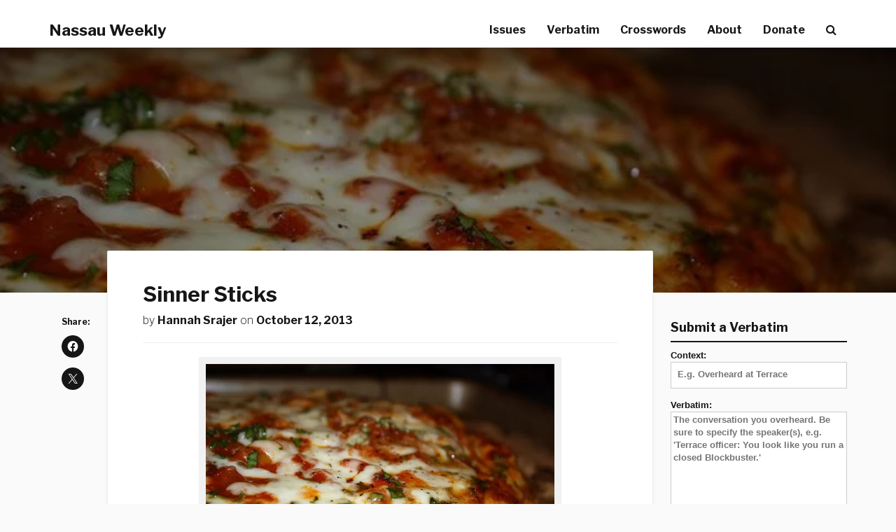

--- FILE ---
content_type: text/html; charset=UTF-8
request_url: https://beta.nassauweekly.com/sinner-sticks/
body_size: 16723
content:
<!DOCTYPE html>
<html lang="en-US">
<head>
<meta charset="UTF-8">
<meta name="viewport" content="width=device-width, initial-scale=1">
<link rel="profile" href="http://gmpg.org/xfn/11">
<link rel="pingback" href="https://beta.nassauweekly.com/xmlrpc.php">

    <!-- HTML5 Shim and Respond.js IE8 support of HTML5 elements and media queries -->
    <!-- WARNING: Respond.js doesn't work if you view the page via file:// -->
    <!--[if lt IE 9]>
        <script src="https://oss.maxcdn.com/libs/html5shiv/3.7.0/html5shiv.js"></script>
        <script src="https://oss.maxcdn.com/libs/respond.js/1.4.2/respond.min.js"></script>
    <![endif]-->
    <!--<script async src="//pagead2.googlesyndication.com/pagead/js/adsbygoogle.js"></script>
    <script>
      (adsbygoogle = window.adsbygoogle || []).push({
        google_ad_client: "ca-pub-9460431762225083",
        enable_page_level_ads: true
      });
    </script>-->
<meta name='robots' content='index, follow, max-image-preview:large, max-snippet:-1, max-video-preview:-1' />

	<!-- This site is optimized with the Yoast SEO plugin v26.5 - https://yoast.com/wordpress/plugins/seo/ -->
	<title>Sinner Sticks - Nassau Weekly</title>
	<meta name="description" content="I could always count on Crackhead Preacher to make his grand appearance on Friday afternoons. Dressed in a red pleather suit and gold glitter shades with massive dollar signs on each lens, Crackhead Preacher would bust into the store and beseech the humble workers of Dominos to “GIVE to the LORD, so then the LORD will GIVE.”" />
	<link rel="canonical" href="https://beta.nassauweekly.com/sinner-sticks/" />
	<meta property="og:locale" content="en_US" />
	<meta property="og:type" content="article" />
	<meta property="og:title" content="Sinner Sticks - Nassau Weekly" />
	<meta property="og:description" content="I could always count on Crackhead Preacher to make his grand appearance on Friday afternoons. Dressed in a red pleather suit and gold glitter shades with massive dollar signs on each lens, Crackhead Preacher would bust into the store and beseech the humble workers of Dominos to “GIVE to the LORD, so then the LORD will GIVE.”" />
	<meta property="og:url" content="https://beta.nassauweekly.com/sinner-sticks/" />
	<meta property="og:site_name" content="Nassau Weekly" />
	<meta property="article:publisher" content="http://www.facebook.com/thenassauweekly/" />
	<meta property="article:published_time" content="2013-10-12T15:10:50+00:00" />
	<meta property="article:modified_time" content="2013-10-12T18:15:13+00:00" />
	<meta property="og:image" content="https://i0.wp.com/nassauweekly.com/wp-content/uploads/2013/10/8175276708_a5b4ef6b49_z.jpg?fit=640%2C427" />
	<meta property="og:image:width" content="640" />
	<meta property="og:image:height" content="427" />
	<meta property="og:image:type" content="image/jpeg" />
	<meta name="author" content="nassauweekly" />
	<meta name="twitter:card" content="summary_large_image" />
	<meta name="twitter:creator" content="@nassau_weekly" />
	<meta name="twitter:site" content="@nassau_weekly" />
	<meta name="twitter:label1" content="Written by" />
	<meta name="twitter:data1" content="&lt;a href=&quot;https://beta.nassauweekly.com/byline/hannah-srajer/&quot; rel=&quot;tag&quot;&gt;Hannah Srajer&lt;/a&gt;" />
	<meta name="twitter:label2" content="Est. reading time" />
	<meta name="twitter:data2" content="3 minutes" />
	<script type="application/ld+json" class="yoast-schema-graph">{"@context":"https://schema.org","@graph":[{"@type":"WebPage","@id":"https://beta.nassauweekly.com/sinner-sticks/","url":"https://beta.nassauweekly.com/sinner-sticks/","name":"Sinner Sticks - Nassau Weekly","isPartOf":{"@id":"https://beta.nassauweekly.com/#website"},"primaryImageOfPage":{"@id":"https://beta.nassauweekly.com/sinner-sticks/#primaryimage"},"image":{"@id":"https://beta.nassauweekly.com/sinner-sticks/#primaryimage"},"thumbnailUrl":"https://i0.wp.com/beta.nassauweekly.com/wp-content/uploads/2013/10/8175276708_a5b4ef6b49_z.jpg?fit=640%2C427&ssl=1","datePublished":"2013-10-12T15:10:50+00:00","dateModified":"2013-10-12T18:15:13+00:00","author":{"@id":"https://beta.nassauweekly.com/#/schema/person/fe9b1e12bc072d7f9f4c5c21e10ace95"},"description":"I could always count on Crackhead Preacher to make his grand appearance on Friday afternoons. Dressed in a red pleather suit and gold glitter shades with massive dollar signs on each lens, Crackhead Preacher would bust into the store and beseech the humble workers of Dominos to “GIVE to the LORD, so then the LORD will GIVE.”","breadcrumb":{"@id":"https://beta.nassauweekly.com/sinner-sticks/#breadcrumb"},"inLanguage":"en-US","potentialAction":[{"@type":"ReadAction","target":["https://beta.nassauweekly.com/sinner-sticks/"]}]},{"@type":"ImageObject","inLanguage":"en-US","@id":"https://beta.nassauweekly.com/sinner-sticks/#primaryimage","url":"https://i0.wp.com/beta.nassauweekly.com/wp-content/uploads/2013/10/8175276708_a5b4ef6b49_z.jpg?fit=640%2C427&ssl=1","contentUrl":"https://i0.wp.com/beta.nassauweekly.com/wp-content/uploads/2013/10/8175276708_a5b4ef6b49_z.jpg?fit=640%2C427&ssl=1","width":640,"height":427,"caption":"Photo by British Mum."},{"@type":"BreadcrumbList","@id":"https://beta.nassauweekly.com/sinner-sticks/#breadcrumb","itemListElement":[{"@type":"ListItem","position":1,"name":"Home","item":"https://beta.nassauweekly.com/"},{"@type":"ListItem","position":2,"name":"Blog","item":"https://beta.nassauweekly.com/blog/"},{"@type":"ListItem","position":3,"name":"Sinner Sticks"}]},{"@type":"WebSite","@id":"https://beta.nassauweekly.com/#website","url":"https://beta.nassauweekly.com/","name":"Nassau Weekly","description":"Princeton&#039;s alternative weekly newspaper since 1976.","potentialAction":[{"@type":"SearchAction","target":{"@type":"EntryPoint","urlTemplate":"https://beta.nassauweekly.com/?s={search_term_string}"},"query-input":{"@type":"PropertyValueSpecification","valueRequired":true,"valueName":"search_term_string"}}],"inLanguage":"en-US"},{"@type":"Person","@id":"https://beta.nassauweekly.com/#/schema/person/fe9b1e12bc072d7f9f4c5c21e10ace95","name":"nassauweekly","image":{"@type":"ImageObject","inLanguage":"en-US","@id":"https://beta.nassauweekly.com/#/schema/person/image/","url":"https://secure.gravatar.com/avatar/b63e444c0902a44a69e0ad9186432121e5bcca365a4bb6933fb25e64af4f100b?s=96&d=identicon&r=g","contentUrl":"https://secure.gravatar.com/avatar/b63e444c0902a44a69e0ad9186432121e5bcca365a4bb6933fb25e64af4f100b?s=96&d=identicon&r=g","caption":"nassauweekly"},"url":"https://beta.nassauweekly.com/author/nassauweekly/"}]}</script>
	<!-- / Yoast SEO plugin. -->


<link rel='dns-prefetch' href='//maxcdn.bootstrapcdn.com' />
<link rel='dns-prefetch' href='//fonts.googleapis.com' />
<link rel='preconnect' href='//i0.wp.com' />
<link rel="alternate" type="application/rss+xml" title="Nassau Weekly &raquo; Feed" href="https://beta.nassauweekly.com/feed/" />
<link rel="alternate" type="application/rss+xml" title="Nassau Weekly &raquo; Comments Feed" href="https://beta.nassauweekly.com/comments/feed/" />
<link rel="alternate" type="application/rss+xml" title="Nassau Weekly &raquo; Sinner Sticks Comments Feed" href="https://beta.nassauweekly.com/sinner-sticks/feed/" />
<link rel="alternate" title="oEmbed (JSON)" type="application/json+oembed" href="https://beta.nassauweekly.com/wp-json/oembed/1.0/embed?url=https%3A%2F%2Fbeta.nassauweekly.com%2Fsinner-sticks%2F" />
<link rel="alternate" title="oEmbed (XML)" type="text/xml+oembed" href="https://beta.nassauweekly.com/wp-json/oembed/1.0/embed?url=https%3A%2F%2Fbeta.nassauweekly.com%2Fsinner-sticks%2F&#038;format=xml" />
<style id='wp-img-auto-sizes-contain-inline-css' type='text/css'>
img:is([sizes=auto i],[sizes^="auto," i]){contain-intrinsic-size:3000px 1500px}
/*# sourceURL=wp-img-auto-sizes-contain-inline-css */
</style>
<link rel='stylesheet' id='jetpack_related-posts-css' href='https://beta.nassauweekly.com/wp-content/plugins/jetpack/modules/related-posts/related-posts.css?ver=20240116' type='text/css' media='all' />
<style id='wp-emoji-styles-inline-css' type='text/css'>

	img.wp-smiley, img.emoji {
		display: inline !important;
		border: none !important;
		box-shadow: none !important;
		height: 1em !important;
		width: 1em !important;
		margin: 0 0.07em !important;
		vertical-align: -0.1em !important;
		background: none !important;
		padding: 0 !important;
	}
/*# sourceURL=wp-emoji-styles-inline-css */
</style>
<style id='wp-block-library-inline-css' type='text/css'>
:root{--wp-block-synced-color:#7a00df;--wp-block-synced-color--rgb:122,0,223;--wp-bound-block-color:var(--wp-block-synced-color);--wp-editor-canvas-background:#ddd;--wp-admin-theme-color:#007cba;--wp-admin-theme-color--rgb:0,124,186;--wp-admin-theme-color-darker-10:#006ba1;--wp-admin-theme-color-darker-10--rgb:0,107,160.5;--wp-admin-theme-color-darker-20:#005a87;--wp-admin-theme-color-darker-20--rgb:0,90,135;--wp-admin-border-width-focus:2px}@media (min-resolution:192dpi){:root{--wp-admin-border-width-focus:1.5px}}.wp-element-button{cursor:pointer}:root .has-very-light-gray-background-color{background-color:#eee}:root .has-very-dark-gray-background-color{background-color:#313131}:root .has-very-light-gray-color{color:#eee}:root .has-very-dark-gray-color{color:#313131}:root .has-vivid-green-cyan-to-vivid-cyan-blue-gradient-background{background:linear-gradient(135deg,#00d084,#0693e3)}:root .has-purple-crush-gradient-background{background:linear-gradient(135deg,#34e2e4,#4721fb 50%,#ab1dfe)}:root .has-hazy-dawn-gradient-background{background:linear-gradient(135deg,#faaca8,#dad0ec)}:root .has-subdued-olive-gradient-background{background:linear-gradient(135deg,#fafae1,#67a671)}:root .has-atomic-cream-gradient-background{background:linear-gradient(135deg,#fdd79a,#004a59)}:root .has-nightshade-gradient-background{background:linear-gradient(135deg,#330968,#31cdcf)}:root .has-midnight-gradient-background{background:linear-gradient(135deg,#020381,#2874fc)}:root{--wp--preset--font-size--normal:16px;--wp--preset--font-size--huge:42px}.has-regular-font-size{font-size:1em}.has-larger-font-size{font-size:2.625em}.has-normal-font-size{font-size:var(--wp--preset--font-size--normal)}.has-huge-font-size{font-size:var(--wp--preset--font-size--huge)}.has-text-align-center{text-align:center}.has-text-align-left{text-align:left}.has-text-align-right{text-align:right}.has-fit-text{white-space:nowrap!important}#end-resizable-editor-section{display:none}.aligncenter{clear:both}.items-justified-left{justify-content:flex-start}.items-justified-center{justify-content:center}.items-justified-right{justify-content:flex-end}.items-justified-space-between{justify-content:space-between}.screen-reader-text{border:0;clip-path:inset(50%);height:1px;margin:-1px;overflow:hidden;padding:0;position:absolute;width:1px;word-wrap:normal!important}.screen-reader-text:focus{background-color:#ddd;clip-path:none;color:#444;display:block;font-size:1em;height:auto;left:5px;line-height:normal;padding:15px 23px 14px;text-decoration:none;top:5px;width:auto;z-index:100000}html :where(.has-border-color){border-style:solid}html :where([style*=border-top-color]){border-top-style:solid}html :where([style*=border-right-color]){border-right-style:solid}html :where([style*=border-bottom-color]){border-bottom-style:solid}html :where([style*=border-left-color]){border-left-style:solid}html :where([style*=border-width]){border-style:solid}html :where([style*=border-top-width]){border-top-style:solid}html :where([style*=border-right-width]){border-right-style:solid}html :where([style*=border-bottom-width]){border-bottom-style:solid}html :where([style*=border-left-width]){border-left-style:solid}html :where(img[class*=wp-image-]){height:auto;max-width:100%}:where(figure){margin:0 0 1em}html :where(.is-position-sticky){--wp-admin--admin-bar--position-offset:var(--wp-admin--admin-bar--height,0px)}@media screen and (max-width:600px){html :where(.is-position-sticky){--wp-admin--admin-bar--position-offset:0px}}

/*# sourceURL=wp-block-library-inline-css */
</style><style id='global-styles-inline-css' type='text/css'>
:root{--wp--preset--aspect-ratio--square: 1;--wp--preset--aspect-ratio--4-3: 4/3;--wp--preset--aspect-ratio--3-4: 3/4;--wp--preset--aspect-ratio--3-2: 3/2;--wp--preset--aspect-ratio--2-3: 2/3;--wp--preset--aspect-ratio--16-9: 16/9;--wp--preset--aspect-ratio--9-16: 9/16;--wp--preset--color--black: #000000;--wp--preset--color--cyan-bluish-gray: #abb8c3;--wp--preset--color--white: #ffffff;--wp--preset--color--pale-pink: #f78da7;--wp--preset--color--vivid-red: #cf2e2e;--wp--preset--color--luminous-vivid-orange: #ff6900;--wp--preset--color--luminous-vivid-amber: #fcb900;--wp--preset--color--light-green-cyan: #7bdcb5;--wp--preset--color--vivid-green-cyan: #00d084;--wp--preset--color--pale-cyan-blue: #8ed1fc;--wp--preset--color--vivid-cyan-blue: #0693e3;--wp--preset--color--vivid-purple: #9b51e0;--wp--preset--gradient--vivid-cyan-blue-to-vivid-purple: linear-gradient(135deg,rgb(6,147,227) 0%,rgb(155,81,224) 100%);--wp--preset--gradient--light-green-cyan-to-vivid-green-cyan: linear-gradient(135deg,rgb(122,220,180) 0%,rgb(0,208,130) 100%);--wp--preset--gradient--luminous-vivid-amber-to-luminous-vivid-orange: linear-gradient(135deg,rgb(252,185,0) 0%,rgb(255,105,0) 100%);--wp--preset--gradient--luminous-vivid-orange-to-vivid-red: linear-gradient(135deg,rgb(255,105,0) 0%,rgb(207,46,46) 100%);--wp--preset--gradient--very-light-gray-to-cyan-bluish-gray: linear-gradient(135deg,rgb(238,238,238) 0%,rgb(169,184,195) 100%);--wp--preset--gradient--cool-to-warm-spectrum: linear-gradient(135deg,rgb(74,234,220) 0%,rgb(151,120,209) 20%,rgb(207,42,186) 40%,rgb(238,44,130) 60%,rgb(251,105,98) 80%,rgb(254,248,76) 100%);--wp--preset--gradient--blush-light-purple: linear-gradient(135deg,rgb(255,206,236) 0%,rgb(152,150,240) 100%);--wp--preset--gradient--blush-bordeaux: linear-gradient(135deg,rgb(254,205,165) 0%,rgb(254,45,45) 50%,rgb(107,0,62) 100%);--wp--preset--gradient--luminous-dusk: linear-gradient(135deg,rgb(255,203,112) 0%,rgb(199,81,192) 50%,rgb(65,88,208) 100%);--wp--preset--gradient--pale-ocean: linear-gradient(135deg,rgb(255,245,203) 0%,rgb(182,227,212) 50%,rgb(51,167,181) 100%);--wp--preset--gradient--electric-grass: linear-gradient(135deg,rgb(202,248,128) 0%,rgb(113,206,126) 100%);--wp--preset--gradient--midnight: linear-gradient(135deg,rgb(2,3,129) 0%,rgb(40,116,252) 100%);--wp--preset--font-size--small: 13px;--wp--preset--font-size--medium: 20px;--wp--preset--font-size--large: 36px;--wp--preset--font-size--x-large: 42px;--wp--preset--spacing--20: 0.44rem;--wp--preset--spacing--30: 0.67rem;--wp--preset--spacing--40: 1rem;--wp--preset--spacing--50: 1.5rem;--wp--preset--spacing--60: 2.25rem;--wp--preset--spacing--70: 3.38rem;--wp--preset--spacing--80: 5.06rem;--wp--preset--shadow--natural: 6px 6px 9px rgba(0, 0, 0, 0.2);--wp--preset--shadow--deep: 12px 12px 50px rgba(0, 0, 0, 0.4);--wp--preset--shadow--sharp: 6px 6px 0px rgba(0, 0, 0, 0.2);--wp--preset--shadow--outlined: 6px 6px 0px -3px rgb(255, 255, 255), 6px 6px rgb(0, 0, 0);--wp--preset--shadow--crisp: 6px 6px 0px rgb(0, 0, 0);}:where(.is-layout-flex){gap: 0.5em;}:where(.is-layout-grid){gap: 0.5em;}body .is-layout-flex{display: flex;}.is-layout-flex{flex-wrap: wrap;align-items: center;}.is-layout-flex > :is(*, div){margin: 0;}body .is-layout-grid{display: grid;}.is-layout-grid > :is(*, div){margin: 0;}:where(.wp-block-columns.is-layout-flex){gap: 2em;}:where(.wp-block-columns.is-layout-grid){gap: 2em;}:where(.wp-block-post-template.is-layout-flex){gap: 1.25em;}:where(.wp-block-post-template.is-layout-grid){gap: 1.25em;}.has-black-color{color: var(--wp--preset--color--black) !important;}.has-cyan-bluish-gray-color{color: var(--wp--preset--color--cyan-bluish-gray) !important;}.has-white-color{color: var(--wp--preset--color--white) !important;}.has-pale-pink-color{color: var(--wp--preset--color--pale-pink) !important;}.has-vivid-red-color{color: var(--wp--preset--color--vivid-red) !important;}.has-luminous-vivid-orange-color{color: var(--wp--preset--color--luminous-vivid-orange) !important;}.has-luminous-vivid-amber-color{color: var(--wp--preset--color--luminous-vivid-amber) !important;}.has-light-green-cyan-color{color: var(--wp--preset--color--light-green-cyan) !important;}.has-vivid-green-cyan-color{color: var(--wp--preset--color--vivid-green-cyan) !important;}.has-pale-cyan-blue-color{color: var(--wp--preset--color--pale-cyan-blue) !important;}.has-vivid-cyan-blue-color{color: var(--wp--preset--color--vivid-cyan-blue) !important;}.has-vivid-purple-color{color: var(--wp--preset--color--vivid-purple) !important;}.has-black-background-color{background-color: var(--wp--preset--color--black) !important;}.has-cyan-bluish-gray-background-color{background-color: var(--wp--preset--color--cyan-bluish-gray) !important;}.has-white-background-color{background-color: var(--wp--preset--color--white) !important;}.has-pale-pink-background-color{background-color: var(--wp--preset--color--pale-pink) !important;}.has-vivid-red-background-color{background-color: var(--wp--preset--color--vivid-red) !important;}.has-luminous-vivid-orange-background-color{background-color: var(--wp--preset--color--luminous-vivid-orange) !important;}.has-luminous-vivid-amber-background-color{background-color: var(--wp--preset--color--luminous-vivid-amber) !important;}.has-light-green-cyan-background-color{background-color: var(--wp--preset--color--light-green-cyan) !important;}.has-vivid-green-cyan-background-color{background-color: var(--wp--preset--color--vivid-green-cyan) !important;}.has-pale-cyan-blue-background-color{background-color: var(--wp--preset--color--pale-cyan-blue) !important;}.has-vivid-cyan-blue-background-color{background-color: var(--wp--preset--color--vivid-cyan-blue) !important;}.has-vivid-purple-background-color{background-color: var(--wp--preset--color--vivid-purple) !important;}.has-black-border-color{border-color: var(--wp--preset--color--black) !important;}.has-cyan-bluish-gray-border-color{border-color: var(--wp--preset--color--cyan-bluish-gray) !important;}.has-white-border-color{border-color: var(--wp--preset--color--white) !important;}.has-pale-pink-border-color{border-color: var(--wp--preset--color--pale-pink) !important;}.has-vivid-red-border-color{border-color: var(--wp--preset--color--vivid-red) !important;}.has-luminous-vivid-orange-border-color{border-color: var(--wp--preset--color--luminous-vivid-orange) !important;}.has-luminous-vivid-amber-border-color{border-color: var(--wp--preset--color--luminous-vivid-amber) !important;}.has-light-green-cyan-border-color{border-color: var(--wp--preset--color--light-green-cyan) !important;}.has-vivid-green-cyan-border-color{border-color: var(--wp--preset--color--vivid-green-cyan) !important;}.has-pale-cyan-blue-border-color{border-color: var(--wp--preset--color--pale-cyan-blue) !important;}.has-vivid-cyan-blue-border-color{border-color: var(--wp--preset--color--vivid-cyan-blue) !important;}.has-vivid-purple-border-color{border-color: var(--wp--preset--color--vivid-purple) !important;}.has-vivid-cyan-blue-to-vivid-purple-gradient-background{background: var(--wp--preset--gradient--vivid-cyan-blue-to-vivid-purple) !important;}.has-light-green-cyan-to-vivid-green-cyan-gradient-background{background: var(--wp--preset--gradient--light-green-cyan-to-vivid-green-cyan) !important;}.has-luminous-vivid-amber-to-luminous-vivid-orange-gradient-background{background: var(--wp--preset--gradient--luminous-vivid-amber-to-luminous-vivid-orange) !important;}.has-luminous-vivid-orange-to-vivid-red-gradient-background{background: var(--wp--preset--gradient--luminous-vivid-orange-to-vivid-red) !important;}.has-very-light-gray-to-cyan-bluish-gray-gradient-background{background: var(--wp--preset--gradient--very-light-gray-to-cyan-bluish-gray) !important;}.has-cool-to-warm-spectrum-gradient-background{background: var(--wp--preset--gradient--cool-to-warm-spectrum) !important;}.has-blush-light-purple-gradient-background{background: var(--wp--preset--gradient--blush-light-purple) !important;}.has-blush-bordeaux-gradient-background{background: var(--wp--preset--gradient--blush-bordeaux) !important;}.has-luminous-dusk-gradient-background{background: var(--wp--preset--gradient--luminous-dusk) !important;}.has-pale-ocean-gradient-background{background: var(--wp--preset--gradient--pale-ocean) !important;}.has-electric-grass-gradient-background{background: var(--wp--preset--gradient--electric-grass) !important;}.has-midnight-gradient-background{background: var(--wp--preset--gradient--midnight) !important;}.has-small-font-size{font-size: var(--wp--preset--font-size--small) !important;}.has-medium-font-size{font-size: var(--wp--preset--font-size--medium) !important;}.has-large-font-size{font-size: var(--wp--preset--font-size--large) !important;}.has-x-large-font-size{font-size: var(--wp--preset--font-size--x-large) !important;}
/*# sourceURL=global-styles-inline-css */
</style>

<style id='classic-theme-styles-inline-css' type='text/css'>
/*! This file is auto-generated */
.wp-block-button__link{color:#fff;background-color:#32373c;border-radius:9999px;box-shadow:none;text-decoration:none;padding:calc(.667em + 2px) calc(1.333em + 2px);font-size:1.125em}.wp-block-file__button{background:#32373c;color:#fff;text-decoration:none}
/*# sourceURL=/wp-includes/css/classic-themes.min.css */
</style>
<link rel='stylesheet' id='contact-form-7-css' href='https://beta.nassauweekly.com/wp-content/plugins/contact-form-7/includes/css/styles.css?ver=6.1.4' type='text/css' media='all' />
<link rel='stylesheet' id='thumbs_rating_styles-css' href='https://beta.nassauweekly.com/wp-content/plugins/thumbs-rating/css/style.css?ver=1.0.0' type='text/css' media='all' />
<link rel='stylesheet' id='nassauweekly-bootstrap-css' href='https://beta.nassauweekly.com/wp-content/themes/nassauweekly/css/bootstrap.min.css?ver=6.9' type='text/css' media='all' />
<link rel='stylesheet' id='nassauweekly-style-css' href='https://beta.nassauweekly.com/wp-content/themes/nassauweekly/style.css?ver=5.94' type='text/css' media='all' />
<link rel='stylesheet' id='nassauweekly-fontawesome-css' href='//maxcdn.bootstrapcdn.com/font-awesome/4.6.1/css/font-awesome.min.css?ver=6.9' type='text/css' media='all' />
<link rel='stylesheet' id='nassauweekly-poppins-css' href='//fonts.googleapis.com/css?family=Libre+Franklin%3A700%2C200%2C400%7COpen+Sans%3A400&#038;ver=6.9' type='text/css' media='all' />
<link rel='stylesheet' id='sharedaddy-css' href='https://beta.nassauweekly.com/wp-content/plugins/jetpack/modules/sharedaddy/sharing.css?ver=15.3.1' type='text/css' media='all' />
<link rel='stylesheet' id='social-logos-css' href='https://beta.nassauweekly.com/wp-content/plugins/jetpack/_inc/social-logos/social-logos.min.css?ver=15.3.1' type='text/css' media='all' />
<script type="text/javascript" id="jetpack_related-posts-js-extra">
/* <![CDATA[ */
var related_posts_js_options = {"post_heading":"h4"};
//# sourceURL=jetpack_related-posts-js-extra
/* ]]> */
</script>
<script type="text/javascript" src="https://beta.nassauweekly.com/wp-content/plugins/jetpack/_inc/build/related-posts/related-posts.min.js?ver=20240116" id="jetpack_related-posts-js"></script>
<script type="text/javascript" src="https://beta.nassauweekly.com/wp-includes/js/jquery/jquery.min.js?ver=3.7.1" id="jquery-core-js"></script>
<script type="text/javascript" src="https://beta.nassauweekly.com/wp-includes/js/jquery/jquery-migrate.min.js?ver=3.4.1" id="jquery-migrate-js"></script>
<script type="text/javascript" id="thumbs_rating_scripts-js-extra">
/* <![CDATA[ */
var thumbs_rating_ajax = {"ajax_url":"https://beta.nassauweekly.com/wp-admin/admin-ajax.php","nonce":"0e53ec4f67"};
//# sourceURL=thumbs_rating_scripts-js-extra
/* ]]> */
</script>
<script type="text/javascript" src="https://beta.nassauweekly.com/wp-content/plugins/thumbs-rating/js/general.js?ver=4.0.1" id="thumbs_rating_scripts-js"></script>
<script type="text/javascript" src="https://beta.nassauweekly.com/wp-content/themes/nassauweekly/js/bootstrap.min.js?ver=6.9" id="nassauweekly-bootstrap-js"></script>
<link rel="https://api.w.org/" href="https://beta.nassauweekly.com/wp-json/" /><link rel="alternate" title="JSON" type="application/json" href="https://beta.nassauweekly.com/wp-json/wp/v2/posts/6322" /><link rel="EditURI" type="application/rsd+xml" title="RSD" href="https://beta.nassauweekly.com/xmlrpc.php?rsd" />
<meta name="generator" content="WordPress 6.9" />
<link rel='shortlink' href='https://wp.me/pdF6ib-1DY' />
	<style type="text/css">
		-moz-selection,
		::selection{
			background: ;
		}
		body{
			webkit-tap-highlight-color: ;
		}
		a:hover {
			color: ;
		}
		.pager li>a:hover, .pager li>a:focus {
			color: #fff;
			background-color: ;
			border: 1px solid ;
		}
		button:hover,
		input[type="button"]:hover,
		input[type="reset"]:hover,
		input[type="submit"]:hover {
			background: ;
			border-color: ;
		}
		button:focus,
		input[type="button"]:focus,
		input[type="reset"]:focus,
		input[type="submit"]:focus,
		button:active,
		input[type="button"]:active,
		input[type="reset"]:active,
		input[type="submit"]:active {
			background: ;
			border-color: ;
		}
		input[type="text"]:focus,
		input[type="email"]:focus,
		input[type="url"]:focus,
		input[type="password"]:focus,
		input[type="search"]:focus,
		textarea:focus {
			border: 1px solid ;
		}
		.navbar-custom.is-fixed .nav li a:hover, .navbar-custom.is-fixed .nav li a:focus {
			color: ;
		}
				body.admin-bar .navbar-custom.is-fixed { top:-32px; }
		.intro-header { position: relative; }
		.intro-header .row {
		z-index: 3;
		position: relative;
		}
		.intro-header:after {
				background: rgba(0,0,0,0.4);
		box-shadow: inset 0 0 10px 5px rgba(0,0,0,0.1);
				z-index: 2;
		content: '';
		width: 100%;
		height: 100%;
		display: block;
		position: absolute;
		top: 0;
		left: 0;
		}
		@media only screen and (min-width: 1170px)
		.navbar-custom {
		z-index: 9999;
		}
						@media only screen and (min-width: 1170px) {
		.intro-header {
			background-attachment: fixed;
			background-position:50% 70%;
		}
	}
			</style>
<link rel="icon" href="https://i0.wp.com/beta.nassauweekly.com/wp-content/uploads/2017/08/nasslogo_smpng.png?fit=32%2C32&#038;ssl=1" sizes="32x32" />
<link rel="icon" href="https://i0.wp.com/beta.nassauweekly.com/wp-content/uploads/2017/08/nasslogo_smpng.png?fit=60%2C60&#038;ssl=1" sizes="192x192" />
<link rel="apple-touch-icon" href="https://i0.wp.com/beta.nassauweekly.com/wp-content/uploads/2017/08/nasslogo_smpng.png?fit=60%2C60&#038;ssl=1" />
<meta name="msapplication-TileImage" content="https://i0.wp.com/beta.nassauweekly.com/wp-content/uploads/2017/08/nasslogo_smpng.png?fit=60%2C60&#038;ssl=1" />
		<style type="text/css" id="wp-custom-css">
			/*
You can add your own CSS here.

Click the help icon above to learn more.
*/

.wpcf7 input.wpcf7-text,
.wpcf7 input.wpcf7-form-control.wpcf7-quiz {
	width: 100%;
}		</style>
		<link rel='stylesheet' id='jetpack-top-posts-widget-css' href='https://beta.nassauweekly.com/wp-content/plugins/jetpack/modules/widgets/top-posts/style.css?ver=20141013' type='text/css' media='all' />
</head>

<body class="wp-singular post-template-default single single-post postid-6322 single-format-standard wp-theme-nassauweekly group-blog">

    <!-- Navigation -->

    <nav class="navbar navbar-default navbar-custom">
        <div class="container">
            <!-- Brand and toggle get grouped for better mobile display -->
            <div class="navbar-header page-scroll">
                <button style="height: 34px; width: 30px; padding: 0 4px; vertical-align:middle;" type="button" class="navbar-toggle" data-toggle="collapse" data-target="#bs-example-navbar-collapse-1">
                    <span class="sr-only">Toggle Navigation</span>
                    <span style="width: auto !important;" class="icon-bar"></span>
                    <span style="width: auto !important;" class="icon-bar"></span>
                    <span style="width: auto !important;" class="icon-bar"></span>
                </button>
									<a href="https://beta.nassauweekly.com/" rel="home" class="navbar-brand">Nassau Weekly</a>
				        </div>

            <!-- Collect the nav links, forms, and other content for toggling -->
            <div class="collapse navbar-collapse" id="bs-example-navbar-collapse-1">
				<ul class="nav navbar-nav navbar-right">
				<li id="menu-item-57632" class="menu-item menu-item-type-custom menu-item-object-custom menu-item-57632"><a href="/issue">Issues</a></li>
<li id="menu-item-57631" class="menu-item menu-item-type-custom menu-item-object-custom menu-item-57631"><a href="/verbatim">Verbatim</a></li>
<li id="menu-item-65056" class="menu-item menu-item-type-custom menu-item-object-custom menu-item-65056"><a href="/crosswords">Crosswords</a></li>
<li id="menu-item-57486" class="menu-item menu-item-type-post_type menu-item-object-page menu-item-57486"><a href="https://beta.nassauweekly.com/about/">About</a></li>
<li id="menu-item-57782" class="menu-item menu-item-type-post_type menu-item-object-page menu-item-57782"><a href="https://beta.nassauweekly.com/donate/">Donate</a></li>
<li id="menu-item-57708" class="menu-item menu-item-type-custom menu-item-object-custom menu-item-57708"><a href="#search"><i class="fa fa-search" aria-hidden="true"></i></a></li>
				</ul>
        <div class="col-sm-3 col-md-3">
          <form class="navbar-form navbar-custom-search" role="search">
          <div class="input-group">
              <input style="font-size: 16px;" type="search" class="form-control" name="s" value="" placeholder="Search">
              <div class="input-group-btn">
                  <button class="btn btn-default" type="submit"><i class="fa fa-search"></i></button>
              </div>
          </div>
          </form>
      </div>
                  </div>
            <!-- /.navbar-collapse -->
        </div>
        <!-- /.container -->
    </nav>


				<style>
		@media only screen and (min-width: 768px) {
			body {
				background-color: rgb(250,250,250);
			}
			body .col-content {
				background-color: #fff;
				border-width: 1px;
				border-style: solid;
				border-color: #eee;
				border-radius: 2px;
				margin-top: -60px;
				box-shadow: 0 2px 4px 0 rgba(0, 0, 0, 0.03), 0 3px 10px 0 rgba(0, 0, 0, 0.02);
				z-index: 10;
				padding: 25px 50px 25px;
			}
			.col-share .sharedaddy .sd-block {
				margin-top: 30px;
			}
			.navbar-custom {
				margin-bottom:0;
				-webkit-box-shadow: none;
				-moz-box-shadow: none;
				box-shadow: none;
			}
			.col-sidebar {
				border-width: 0;
				border-color: #eee;
				border-style: solid;
			}

		}
		</style>
    <!-- Post Header -->
    <!-- Set your background image for this header on the line below. -->
		<header class="intro-header intro-post-header" style="background-color: ; background-image: url('https://i0.wp.com/beta.nassauweekly.com/wp-content/uploads/2013/10/8175276708_a5b4ef6b49_z.jpg?fit=640%2C427&ssl=1')">
				<div class="container" style="padding: 0;">
            <div class="row">
                <div class="col-lg-7 col-lg-offset-1 col-md-6 col-md-offset-1">
									<div class="post-heading">
                    </div>
                </div>
            </div>
        </div>
			</header>
	

    <div class="container">

      <div class="row row-gd">
	<div class="col-md-1 col-lg-1 col-sm-12 col-share">
		<div class="sharedaddy sd-sharing-enabled"><div class="robots-nocontent sd-block sd-social sd-social-icon sd-sharing"><h3 class="sd-title">Share:</h3><div class="sd-content"><ul><li class="share-facebook"><a rel="nofollow noopener noreferrer"
				data-shared="sharing-facebook-6322"
				class="share-facebook sd-button share-icon no-text"
				href="https://beta.nassauweekly.com/sinner-sticks/?share=facebook"
				target="_blank"
				aria-labelledby="sharing-facebook-6322"
				>
				<span id="sharing-facebook-6322" hidden>Click to share on Facebook (Opens in new window)</span>
				<span>Facebook</span>
			</a></li><li class="share-twitter"><a rel="nofollow noopener noreferrer"
				data-shared="sharing-twitter-6322"
				class="share-twitter sd-button share-icon no-text"
				href="https://beta.nassauweekly.com/sinner-sticks/?share=twitter"
				target="_blank"
				aria-labelledby="sharing-twitter-6322"
				>
				<span id="sharing-twitter-6322" hidden>Click to share on X (Opens in new window)</span>
				<span>X</span>
			</a></li><li class="share-end"></li></ul></div></div></div>	</div>

	<div class="col-md-8 col-lg-8 col-sm-12 col-content">

			
		
						
						<h2>Sinner Sticks</h2>
<!--<div class="post-meta">
<span>By <a href="https://beta.nassauweekly.com/author/nassauweekly/" title="Posts by &lt;a href=&quot;https://beta.nassauweekly.com/byline/hannah-srajer/&quot; rel=&quot;tag&quot;&gt;Hannah Srajer&lt;/a&gt;" rel="author"><a href="https://beta.nassauweekly.com/byline/hannah-srajer/" rel="tag">Hannah Srajer</a></a> / </span>
<span>On <a href="https://beta.nassauweekly.com/sinner-sticks/">October 12, 2013</a></span>
  <span> / In </span><a href="https://beta.nassauweekly.com/category/reflections/" rel="category tag">Reflections</a>
</div>-->
<span class="meta"><span class="byline"> by <span class="author vcard"><a class="url fn n" href="https://beta.nassauweekly.com/author/nassauweekly/" title="View all posts by &lt;a href=&quot;https://beta.nassauweekly.com/byline/hannah-srajer/&quot; rel=&quot;tag&quot;&gt;Hannah Srajer&lt;/a&gt;" rel="author"><a href="https://beta.nassauweekly.com/byline/hannah-srajer/" rel="tag">Hannah Srajer</a></a></span></span> <span class="posted-on">on <time class="entry-date published" datetime="2013-10-12T10:10:50-05:00">October 12, 2013</time><time class="updated" datetime="2013-10-12T13:15:13-05:00">October 12, 2013</time></span></span><br>
<hr>

<div class ="post-content">
<figure id="attachment_6381" aria-describedby="caption-attachment-6381" style="width: 518px" class="wp-caption aligncenter"><a href="https://i0.wp.com/www.beta.nassauweekly.com/wp-content/uploads/2013/10/8175276708_a5b4ef6b49_z.jpg"><img data-recalc-dims="1" fetchpriority="high" decoding="async" class="size-full wp-image-6381" alt="Photo by British Mum." src="https://i0.wp.com/www.beta.nassauweekly.com/wp-content/uploads/2013/10/8175276708_a5b4ef6b49_z.jpg?resize=518%2C345" width="518" height="345" srcset="https://i0.wp.com/beta.nassauweekly.com/wp-content/uploads/2013/10/8175276708_a5b4ef6b49_z.jpg?w=640&amp;ssl=1 640w, https://i0.wp.com/beta.nassauweekly.com/wp-content/uploads/2013/10/8175276708_a5b4ef6b49_z.jpg?resize=300%2C200&amp;ssl=1 300w" sizes="(max-width: 518px) 100vw, 518px" /></a><figcaption id="caption-attachment-6381" class="wp-caption-text">Photo by British Mum.</figcaption></figure>
<p><strong></strong>Domino&#8217;s Pizza.  Located on the corner of Chicago Ave. and Ridgeland, 100 sq. feet, two blocks away from the south side of Chicago.  The front of the store is a gigantic domed glass window.  Every surface is painted red, white, or blue.  While my friends blew whistles at annoying children at the pool or smoked weed in their basements, I was here, folding boxes and eating horrifying amounts of CinnaStix.</p>
<p><strong>REL 201</strong></p>
<p>I could always count on Crackhead Preacher to make his grand appearance on Friday afternoons.  Dressed in a red pleather suit and gold glitter shades with massive dollar signs on each lens, Crackhead Preacher would bust into the store and beseech the humble workers of Dominos to “GIVE to the LORD, so then the LORD will GIVE.” He would then lean over the counter and wave his yellowed sign-up salvation sheet and rattle his money collection tin. We never gave him anything but cold slices of pizza, but he put us on the salvation sheet anyway.</p>
<p><strong>GHP 500</strong></p>
<p>Handsome, Dominican, and always wearing youth XS t-shirts, Health Bro never missed an opportunity to tell us how unhealthy pizza was. He would pick up two medium pizzas (with two toppings each for only 5.99!) every two weeks or so, freshly showered from some Crossfit or Fit Tone Plus or P90 X-tra Good Looking class. He would lean dangerously close to the brim of my hat and whisper confidentially <i>you can’t eat this crap all the time and look this good. </i></p>
<p><strong>LIN 101</strong></p>
<p>My favorite coworker was a girl named Joy, who famously broke both her hands when she attacked a tree in a semi-conscious state. I had seen her answer the phone in her regular voice only a handful of times: her go-to was a wicked southern drawl, which many customers misinterpreted as a state of belligerent inebriation. She constantly was refining and retouching her rich bouquet of accents, switching effortlessly from pushy valley girl to throaty Irish brogue.</p>
<p><strong>MAT 215</strong></p>
<p>“I’d like a pizza with half cheese, half pepperoni, and half sausage.”</p>
<p>“I’m sorry ma’am, we don’t do toppings in thirds.”</p>
<p>“I don’t want thirds…I want one half cheese, one half pepperoni, one half sausage!”</p>
<p>“I’m sorry ma’am, but we cannot do that.”</p>
<p>“NO. I WANT HALVES. THE WEBSITE SAYS YOU CAN DO HALVES!”</p>
<p>“Ma’am, I’m very sorry…”</p>
<p><strong><span style="font-size: 13px; line-height: 19px;">PSY 301</span></strong></p>
<p>During my first shift, the other phone girls pulled me aside to let me in on The Curse. <i>If you work here for more than three years, </i>whispered Amanda, <i>you </i>will<i> get pregnant. </i>The informer, a mother of a little girl and a veteran of six years, rattled off alarming statistics concerning impregnated workers vs. their time of tenure. Luckily, I missed the three-year mark, avoiding a much-dreaded Dominos Pizza immaculate conception.</p>
<p><strong><span style="font-size: 13px; line-height: 19px;">SOC 101</span></strong></p>
<p>The Dominos family tree was as follows: The owner, the owner’s son, the owner’s two nephews, two brothers who are best friends of the aforementioned nephews, three sets of married couples, cousins, second cousins, roommates, best friends, lapsed best friends, former lovers, and current baby daddies. DramaHoz, the store’s nickname, was a bit of an understatement.</p>
<p><strong>PHI 403</strong></p>
<p>I have cried once during work. I put down a pizza party order incorrectly, leaving seventy 6<sup>th</sup> graders without their crucial sausage topping. When the middle school teacher called, she was fantastically angry. She yelled until my manager came on the line. Her inflated outrage wasn’t uncommon. Every day we dealt with people who thought an apron around your waist made you less able to think, that wearing a company hat or hairnet rendered you emotionally immune to careless comments. My coworkers and I have been insulted, hit on, ignored, and disrespected. Customers have commented on our weight and on our appearance. The customer is not always right. Character isn’t who you are when no one is watching. It’s who you are when you’re talking to the Domino’s pizza girl.</p>
<div class="sharedaddy sd-sharing-enabled"><div class="robots-nocontent sd-block sd-social sd-social-icon sd-sharing"><h3 class="sd-title">Share:</h3><div class="sd-content"><ul><li class="share-facebook"><a rel="nofollow noopener noreferrer"
				data-shared="sharing-facebook-6322"
				class="share-facebook sd-button share-icon no-text"
				href="https://beta.nassauweekly.com/sinner-sticks/?share=facebook"
				target="_blank"
				aria-labelledby="sharing-facebook-6322"
				>
				<span id="sharing-facebook-6322" hidden>Click to share on Facebook (Opens in new window)</span>
				<span>Facebook</span>
			</a></li><li class="share-twitter"><a rel="nofollow noopener noreferrer"
				data-shared="sharing-twitter-6322"
				class="share-twitter sd-button share-icon no-text"
				href="https://beta.nassauweekly.com/sinner-sticks/?share=twitter"
				target="_blank"
				aria-labelledby="sharing-twitter-6322"
				>
				<span id="sharing-twitter-6322" hidden>Click to share on X (Opens in new window)</span>
				<span>X</span>
			</a></li><li class="share-end"></li></ul></div></div></div>
<div id='jp-relatedposts' class='jp-relatedposts' >
	<h3 class="jp-relatedposts-headline"><em>Related</em></h3>
</div>
</div>
<script async src="//pagead2.googlesyndication.com/pagead/js/adsbygoogle.js"></script>
<!-- In article -->
<ins class="adsbygoogle"
     style="display:block"
     data-ad-client="ca-pub-9460431762225083"
     data-ad-slot="1779235081"
     data-ad-format="auto"></ins>
<script>
(adsbygoogle = window.adsbygoogle || []).push({});
</script>

					<div class="postfooter">
				<footer class="entry-footer"><span class="cat-tags-links"><span class="cat-links"><i class="fa fa-folder-open" aria-hidden="true"></i><span class="screen-reader-text">Categories</span><a href="https://beta.nassauweekly.com/category/reflections/" rel="category tag">Reflections</a></span></span></footer> <!-- .entry-footer -->			</div>
			<!-- /.postfooter -->

		
<div id="comments" class="comments-area">

	
	
	
		<div id="respond" class="comment-respond">
		<h3 id="reply-title" class="comment-reply-title">Leave a Reply <small><a rel="nofollow" id="cancel-comment-reply-link" href="/sinner-sticks/#respond" style="display:none;">Cancel reply</a></small></h3><form action="https://beta.nassauweekly.com/wp-comments-post.php" method="post" id="commentform" class="comment-form"><p class="comment-notes"><span id="email-notes">Your email address will not be published.</span> <span class="required-field-message">Required fields are marked <span class="required">*</span></span></p><p class="comment-form-comment"><label for="comment">Comment <span class="required">*</span></label> <textarea id="comment" name="comment" cols="45" rows="8" maxlength="65525" required></textarea></p><p class="comment-form-author"><label for="author">Name</label> <input id="author" name="author" type="text" value="" size="30" maxlength="245" autocomplete="name" /></p>
<p class="comment-form-email"><label for="email">Email</label> <input id="email" name="email" type="email" value="" size="30" maxlength="100" aria-describedby="email-notes" autocomplete="email" /></p>
<p class="comment-form-url"><label for="url">Website</label> <input id="url" name="url" type="url" value="" size="30" maxlength="200" autocomplete="url" /></p>
<p class="comment-form-cookies-consent"><input id="wp-comment-cookies-consent" name="wp-comment-cookies-consent" type="checkbox" value="yes" /> <label for="wp-comment-cookies-consent">Save my name, email, and website in this browser for the next time I comment.</label></p>
<p class="comment-subscription-form"><input type="checkbox" name="subscribe_comments" id="subscribe_comments" value="subscribe" style="width: auto; -moz-appearance: checkbox; -webkit-appearance: checkbox;" /> <label class="subscribe-label" id="subscribe-label" for="subscribe_comments">Notify me of follow-up comments by email.</label></p><p class="comment-subscription-form"><input type="checkbox" name="subscribe_blog" id="subscribe_blog" value="subscribe" style="width: auto; -moz-appearance: checkbox; -webkit-appearance: checkbox;" /> <label class="subscribe-label" id="subscribe-blog-label" for="subscribe_blog">Notify me of new posts by email.</label></p><p class="form-submit"><input name="submit" type="submit" id="submit" class="submit" value="Post Comment" /> <input type='hidden' name='comment_post_ID' value='6322' id='comment_post_ID' />
<input type='hidden' name='comment_parent' id='comment_parent' value='0' />
</p><p style="display: none;"><input type="hidden" id="akismet_comment_nonce" name="akismet_comment_nonce" value="dca85007b8" /></p><p style="display: none !important;" class="akismet-fields-container" data-prefix="ak_"><label>&#916;<textarea name="ak_hp_textarea" cols="45" rows="8" maxlength="100"></textarea></label><input type="hidden" id="ak_js_1" name="ak_js" value="210"/><script>document.getElementById( "ak_js_1" ).setAttribute( "value", ( new Date() ).getTime() );</script></p></form>	</div><!-- #respond -->
	
</div><!-- #comments -->

	<nav class="navigation post-navigation" aria-label="Posts">
		<h2 class="screen-reader-text">Post navigation</h2>
		<div class="nav-links"><div class="nav-previous"><a href="https://beta.nassauweekly.com/the-closer/" rel="prev"><span class="meta-nav" aria-hidden="true">Previous</span> <span class="screen-reader-text">Previous post:</span> <span class="post-title">The Closer</span></a></div><div class="nav-next"><a href="https://beta.nassauweekly.com/whats-in-a-dash/" rel="next"><span class="meta-nav" aria-hidden="true">Next</span> <span class="screen-reader-text">Next post:</span> <span class="post-title">What&#8217;s in a Dash?</span></a></div></div>
	</nav>				
			
		</div>
		<!-- /container -->


		<div class="col-md-3 col-lg-3 col-sm-12 col-sidebar">
		      		  <div id="primary-sidebar" class="primary-sidebar widget-area" role="complementary">
		    <div><h2 class="rounded">Submit a Verbatim</h2>			<div class="textwidget"><div class="contact-form-container">
<div class="wpcf7 no-js" id="wpcf7-f57712-o1" lang="en-US" dir="ltr" data-wpcf7-id="57712">
<div class="screen-reader-response"><p role="status" aria-live="polite" aria-atomic="true"></p> <ul></ul></div>
<form action="/sinner-sticks/#wpcf7-f57712-o1" method="post" class="wpcf7-form init" aria-label="Contact form" novalidate="novalidate" data-status="init">
<fieldset class="hidden-fields-container"><input type="hidden" name="_wpcf7" value="57712" /><input type="hidden" name="_wpcf7_version" value="6.1.4" /><input type="hidden" name="_wpcf7_locale" value="en_US" /><input type="hidden" name="_wpcf7_unit_tag" value="wpcf7-f57712-o1" /><input type="hidden" name="_wpcf7_container_post" value="0" /><input type="hidden" name="_wpcf7_posted_data_hash" value="" />
</fieldset>
<p><label> Context:<br />
<span class="wpcf7-form-control-wrap" data-name="your-subject"><input size="40" maxlength="400" class="wpcf7-form-control wpcf7-text wpcf7-validates-as-required required" aria-required="true" aria-invalid="false" placeholder="E.g. Overheard at Terrace" value="" type="text" name="your-subject" /></span> </label>
</p>
<p><label> Verbatim:<br />
<span class="wpcf7-form-control-wrap" data-name="your-message"><textarea cols="40" rows="10" maxlength="2000" class="wpcf7-form-control wpcf7-textarea wpcf7-validates-as-required required" aria-required="true" aria-invalid="false" placeholder="The conversation you overheard. Be sure to specify the speaker(s), e.g. &#039;Terrace officer: You look like you run a closed Blockbuster.&#039;" name="your-message"></textarea></span> </label>
</p>
<p><span class="wpcf7-form-control-wrap" data-name="quiz-603"><label><span class="wpcf7-quiz-label">Bot check: What is the name of the res. college that begins with a B?</span> <input size="40" class="wpcf7-form-control wpcf7-quiz" autocomplete="off" aria-required="true" aria-invalid="false" type="text" name="quiz-603" /></label><input type="hidden" name="_wpcf7_quiz_answer_quiz-603" value="9c9931d97f275c824b77d152eb620fc7" /></span>
</p>
<p><input class="wpcf7-form-control wpcf7-submit has-spinner" type="submit" value="Submit" />
</p><p style="display: none !important;" class="akismet-fields-container" data-prefix="_wpcf7_ak_"><label>&#916;<textarea name="_wpcf7_ak_hp_textarea" cols="45" rows="8" maxlength="100"></textarea></label><input type="hidden" id="ak_js_2" name="_wpcf7_ak_js" value="113"/><script>document.getElementById( "ak_js_2" ).setAttribute( "value", ( new Date() ).getTime() );</script></p><div class="wpcf7-response-output" aria-hidden="true"></div>
</form>
</div>
</div>
</div>
		</div>
		<div>
		<h2 class="rounded">Recent Posts</h2>
		<ul>
											<li>
					<a href="https://beta.nassauweekly.com/a-yoga-ashram-donna-tarts-the-secret-history-and-discobitchs-cest-beau-la-bourgeoisie/">A Yoga Ashram, Donna Tart’s The Secret History, and Discobitch’s C’est Beau la Bourgeoisie</a>
									</li>
											<li>
					<a href="https://beta.nassauweekly.com/balls-dropped-full-design/">Balls Dropped: Full Design</a>
									</li>
											<li>
					<a href="https://beta.nassauweekly.com/letter-from-the-editor-3/">Letter from the editor</a>
									</li>
											<li>
					<a href="https://beta.nassauweekly.com/new-year-new-me-i-was-cutting-my-fingernails-and-eavesdropping/">New Year, New Me / I Was Cutting My Fingernails and Eavesdropping</a>
									</li>
											<li>
					<a href="https://beta.nassauweekly.com/sorry-about-the-air-conditioners-being-off-townes-van-zandt-the-texas-chainsaw-massacre-and-aesthetic-signatures-of-heat/">Sorry About the Air Conditioners Being Off: Townes Van Zandt, The Texas Chainsaw Massacre, and Aesthetic Signatures of Heat</a>
									</li>
					</ul>

		</div><div><h2 class="rounded">Popular Posts</h2><ul><li><a href="https://beta.nassauweekly.com/a-yoga-ashram-donna-tarts-the-secret-history-and-discobitchs-cest-beau-la-bourgeoisie/" class="bump-view" data-bump-view="tp">A Yoga Ashram, Donna Tart’s The Secret History, and Discobitch’s C’est Beau la Bourgeoisie</a></li><li><a href="https://beta.nassauweekly.com/balls-dropped-full-design/" class="bump-view" data-bump-view="tp">Balls Dropped: Full Design</a></li><li><a href="https://beta.nassauweekly.com/letter-from-the-editor-3/" class="bump-view" data-bump-view="tp">Letter from the editor</a></li><li><a href="https://beta.nassauweekly.com/new-year-new-me-i-was-cutting-my-fingernails-and-eavesdropping/" class="bump-view" data-bump-view="tp">New Year, New Me / I Was Cutting My Fingernails and Eavesdropping</a></li><li><a href="https://beta.nassauweekly.com/sorry-about-the-air-conditioners-being-off-townes-van-zandt-the-texas-chainsaw-massacre-and-aesthetic-signatures-of-heat/" class="bump-view" data-bump-view="tp">Sorry About the Air Conditioners Being Off: Townes Van Zandt, The Texas Chainsaw Massacre, and Aesthetic Signatures of Heat</a></li></ul></div><div><div class="textwidget custom-html-widget"><script async src="//pagead2.googlesyndication.com/pagead/js/adsbygoogle.js"></script>
<!-- Sidebar -->
<ins class="adsbygoogle adblock1"
     style="display:block"
     data-ad-client="ca-pub-9460431762225083"
     data-ad-slot="3265429340"
     data-ad-format="auto"></ins>
<script>
(adsbygoogle = window.adsbygoogle || []).push({});
</script></div></div>		  </div><!-- #primary-sidebar -->
		</div>




       </div>
	   <!-- /.row -->
    </div>
	<!-- /.container -->

  <!-- Main Content -->
  <div id="search">
  <button type="button" class="close">×</button>
  <form role="search" method="get" id="searchform" action="https://beta.nassauweekly.com/">
      <input type="search" name="s" value="" placeholder="type keyword(s) here" />
      <button type="submit" class="btn btn-default">Search</button>
  </form>
  </div>

    <!-- Footer -->
    <footer class="footer">
            <div class="container">
                                <div class="footer-sidebar row row-gd">
                <div class="col-12 col-sm-4 col-md-3">
                <aside id="nav_menu-3" class="widget widget_nav_menu"><h3 class="widget-title">Navigation</h3><ul id="menu-footer-navigation" class="menu"><li id="menu-item-57735" class="menu-item menu-item-type-post_type menu-item-object-page menu-item-home menu-item-57735"><a href="https://beta.nassauweekly.com/">Home</a></li>
<li id="menu-item-57734" class="menu-item menu-item-type-post_type menu-item-object-page current_page_parent menu-item-57734"><a href="https://beta.nassauweekly.com/blog/">Articles</a></li>
<li id="menu-item-57739" class="menu-item menu-item-type-custom menu-item-object-custom menu-item-57739"><a href="/issue">Issues</a></li>
<li id="menu-item-57740" class="menu-item menu-item-type-custom menu-item-object-custom menu-item-57740"><a href="/verbatim">Verbatim</a></li>
<li id="menu-item-57736" class="menu-item menu-item-type-post_type menu-item-object-page menu-item-57736"><a href="https://beta.nassauweekly.com/contact/">Contact</a></li>
<li id="menu-item-57737" class="menu-item menu-item-type-post_type menu-item-object-page menu-item-57737"><a href="https://beta.nassauweekly.com/donate/">Donate</a></li>
</ul></aside>                </div>
                <div class="col-12 col-sm-4 col-md-3">
                <aside id="nav_menu-6" class="widget widget_nav_menu"><h3 class="widget-title">Categories</h3><ul id="menu-categories" class="menu"><li id="menu-item-57697" class="menu-item menu-item-type-taxonomy menu-item-object-category menu-item-57697"><a href="https://beta.nassauweekly.com/category/campus/">Campus</a></li>
<li id="menu-item-57698" class="menu-item menu-item-type-taxonomy menu-item-object-category current-post-ancestor current-menu-parent current-post-parent menu-item-57698"><a href="https://beta.nassauweekly.com/category/reflections/">Reflections</a></li>
<li id="menu-item-57700" class="menu-item menu-item-type-taxonomy menu-item-object-category menu-item-57700"><a href="https://beta.nassauweekly.com/category/poetry/">Poetry</a></li>
<li id="menu-item-63188" class="menu-item menu-item-type-taxonomy menu-item-object-category menu-item-63188"><a href="https://beta.nassauweekly.com/category/podcasts/">Podcasts</a></li>
<li id="menu-item-57702" class="menu-item menu-item-type-taxonomy menu-item-object-category menu-item-57702"><a href="https://beta.nassauweekly.com/category/fiction/">Fiction</a></li>
<li id="menu-item-57741" class="menu-item menu-item-type-taxonomy menu-item-object-category menu-item-57741"><a href="https://beta.nassauweekly.com/category/humor/list/">Lists</a></li>
</ul></aside>                </div>
                <div class="col-12 col-sm-4 col-md-3">
                <aside id="nav_menu-4" class="widget widget_nav_menu"><h3 class="widget-title">Join Us</h3><ul id="menu-join-us" class="menu"><li id="menu-item-57744" class="menu-item menu-item-type-post_type menu-item-object-page menu-item-57744"><a href="https://beta.nassauweekly.com/about/">About</a></li>
<li id="menu-item-60309" class="menu-item menu-item-type-post_type menu-item-object-page menu-item-60309"><a href="https://beta.nassauweekly.com/privacy-policy/">Privacy Policy</a></li>
<li id="menu-item-57743" class="menu-item menu-item-type-custom menu-item-object-custom menu-item-57743"><a href="mailto:thenassauweekly@gmail.com">Submit an article</a></li>
<li id="menu-item-57742" class="menu-item menu-item-type-post_type menu-item-object-page menu-item-57742"><a href="https://beta.nassauweekly.com/submit/">Submit a verbatim</a></li>
</ul></aside>                
	<ul class="list-inline">
				<li id="social-twitter">
			<a href="http://twitter.com/nassau_weekly" target="_blank">
				<span class="fa-stack fa-lg">
					<i class="fa fa-circle fa-stack-2x"></i>
					<i class="fa fa-twitter fa-stack-1x fa-inverse"></i>
				</span>
			</a>
		</li>
						<li id="social-facebook">
			<a href="http://facebook.com/thenassauweekly" target="_blank">
				<span class="fa-stack fa-lg">
					<i class="fa fa-circle fa-stack-2x"></i>
					<i class="fa fa-facebook fa-stack-1x fa-inverse"></i>
				</span>
			</a>
		</li>
														<li id="social-instagram">
			<a href="http://instagram.com/nassauweekly" target="_blank">
				<span class="fa-stack fa-lg">
					<i class="fa fa-circle fa-stack-2x"></i>
					<i class="fa fa-instagram fa-stack-1x fa-inverse"></i>
				</span>
			</a>
		</li>
											</ul>
              </div>
            </div>


									<p class="copyright text-muted">© Nassau Weekly 2020 · All Rights Reserved</p>
											<!-- /.row -->
        </div>
		<!-- /.container -->
    </footer>
	<!-- /footer -->

<script type="speculationrules">
{"prefetch":[{"source":"document","where":{"and":[{"href_matches":"/*"},{"not":{"href_matches":["/wp-*.php","/wp-admin/*","/wp-content/uploads/*","/wp-content/*","/wp-content/plugins/*","/wp-content/themes/nassauweekly/*","/*\\?(.+)"]}},{"not":{"selector_matches":"a[rel~=\"nofollow\"]"}},{"not":{"selector_matches":".no-prefetch, .no-prefetch a"}}]},"eagerness":"conservative"}]}
</script>

	<script>
		jQuery(document).ready(function() {

			// Get all thumbs containers
			jQuery( ".thumbs-rating-container" ).each(function( index ) {

			 	// Get data attribute
			 	 var content_id = jQuery(this).data('content-id');

			 	 var itemName = "thumbsrating"+content_id;

			 	      // Check if this content has localstorage
			 	 	if (localStorage.getItem(itemName)){

						// Check if it's Up or Down vote
						if ( localStorage.getItem("thumbsrating" + content_id + "-1") ){
							jQuery(this).find('.thumbs-rating-up').addClass('thumbs-rating-voted');
						}
						if ( localStorage.getItem("thumbsrating" + content_id + "-0") ){
							jQuery(this).find('.thumbs-rating-down').addClass('thumbs-rating-voted');
						}
					}
			});
		});
	</script>

	
	<script type="text/javascript">
		window.WPCOM_sharing_counts = {"https:\/\/beta.nassauweekly.com\/sinner-sticks\/":6322};
	</script>
				<script type="text/javascript" src="//stats.wp.com/w.js?ver=202604" id="jp-tracks-js"></script>
<script type="text/javascript" src="https://beta.nassauweekly.com/wp-content/plugins/jetpack/jetpack_vendor/automattic/jetpack-connection/dist/tracks-callables.js?minify=false&amp;ver=d0312929561b6711bfb2" id="jp-tracks-functions-js"></script>
<script type="text/javascript" src="https://beta.nassauweekly.com/wp-includes/js/dist/hooks.min.js?ver=dd5603f07f9220ed27f1" id="wp-hooks-js"></script>
<script type="text/javascript" src="https://beta.nassauweekly.com/wp-includes/js/dist/i18n.min.js?ver=c26c3dc7bed366793375" id="wp-i18n-js"></script>
<script type="text/javascript" id="wp-i18n-js-after">
/* <![CDATA[ */
wp.i18n.setLocaleData( { 'text direction\u0004ltr': [ 'ltr' ] } );
//# sourceURL=wp-i18n-js-after
/* ]]> */
</script>
<script type="text/javascript" src="https://beta.nassauweekly.com/wp-content/plugins/contact-form-7/includes/swv/js/index.js?ver=6.1.4" id="swv-js"></script>
<script type="text/javascript" id="contact-form-7-js-before">
/* <![CDATA[ */
var wpcf7 = {
    "api": {
        "root": "https:\/\/beta.nassauweekly.com\/wp-json\/",
        "namespace": "contact-form-7\/v1"
    }
};
//# sourceURL=contact-form-7-js-before
/* ]]> */
</script>
<script type="text/javascript" src="https://beta.nassauweekly.com/wp-content/plugins/contact-form-7/includes/js/index.js?ver=6.1.4" id="contact-form-7-js"></script>
<script type="text/javascript" src="https://beta.nassauweekly.com/wp-content/themes/nassauweekly/js/navigation.js?ver=20150803" id="nassauweekly-navigation-js"></script>
<script type="text/javascript" src="https://beta.nassauweekly.com/wp-content/themes/nassauweekly/js/skip-link-focus-fix.js?ver=20150803" id="nassauweekly-skip-link-focus-fix-js"></script>
<script type="text/javascript" src="https://beta.nassauweekly.com/wp-content/themes/nassauweekly/js/fullscreen-search.js?ver=20150823" id="nassauweekly-fullscreen-js"></script>
<script type="text/javascript" src="https://beta.nassauweekly.com/wp-includes/js/comment-reply.min.js?ver=6.9" id="comment-reply-js" async="async" data-wp-strategy="async" fetchpriority="low"></script>
<script defer type="text/javascript" src="https://beta.nassauweekly.com/wp-content/plugins/akismet/_inc/akismet-frontend.js?ver=1765343425" id="akismet-frontend-js"></script>
<script type="text/javascript" id="sharing-js-js-extra">
/* <![CDATA[ */
var sharing_js_options = {"lang":"en","counts":"1","is_stats_active":"1"};
//# sourceURL=sharing-js-js-extra
/* ]]> */
</script>
<script type="text/javascript" src="https://beta.nassauweekly.com/wp-content/plugins/jetpack/_inc/build/sharedaddy/sharing.min.js?ver=15.3.1" id="sharing-js-js"></script>
<script type="text/javascript" id="sharing-js-js-after">
/* <![CDATA[ */
var windowOpen;
			( function () {
				function matches( el, sel ) {
					return !! (
						el.matches && el.matches( sel ) ||
						el.msMatchesSelector && el.msMatchesSelector( sel )
					);
				}

				document.body.addEventListener( 'click', function ( event ) {
					if ( ! event.target ) {
						return;
					}

					var el;
					if ( matches( event.target, 'a.share-facebook' ) ) {
						el = event.target;
					} else if ( event.target.parentNode && matches( event.target.parentNode, 'a.share-facebook' ) ) {
						el = event.target.parentNode;
					}

					if ( el ) {
						event.preventDefault();

						// If there's another sharing window open, close it.
						if ( typeof windowOpen !== 'undefined' ) {
							windowOpen.close();
						}
						windowOpen = window.open( el.getAttribute( 'href' ), 'wpcomfacebook', 'menubar=1,resizable=1,width=600,height=400' );
						return false;
					}
				} );
			} )();
var windowOpen;
			( function () {
				function matches( el, sel ) {
					return !! (
						el.matches && el.matches( sel ) ||
						el.msMatchesSelector && el.msMatchesSelector( sel )
					);
				}

				document.body.addEventListener( 'click', function ( event ) {
					if ( ! event.target ) {
						return;
					}

					var el;
					if ( matches( event.target, 'a.share-twitter' ) ) {
						el = event.target;
					} else if ( event.target.parentNode && matches( event.target.parentNode, 'a.share-twitter' ) ) {
						el = event.target.parentNode;
					}

					if ( el ) {
						event.preventDefault();

						// If there's another sharing window open, close it.
						if ( typeof windowOpen !== 'undefined' ) {
							windowOpen.close();
						}
						windowOpen = window.open( el.getAttribute( 'href' ), 'wpcomtwitter', 'menubar=1,resizable=1,width=600,height=350' );
						return false;
					}
				} );
			} )();
//# sourceURL=sharing-js-js-after
/* ]]> */
</script>
<script id="wp-emoji-settings" type="application/json">
{"baseUrl":"https://s.w.org/images/core/emoji/17.0.2/72x72/","ext":".png","svgUrl":"https://s.w.org/images/core/emoji/17.0.2/svg/","svgExt":".svg","source":{"concatemoji":"https://beta.nassauweekly.com/wp-includes/js/wp-emoji-release.min.js?ver=6.9"}}
</script>
<script type="module">
/* <![CDATA[ */
/*! This file is auto-generated */
const a=JSON.parse(document.getElementById("wp-emoji-settings").textContent),o=(window._wpemojiSettings=a,"wpEmojiSettingsSupports"),s=["flag","emoji"];function i(e){try{var t={supportTests:e,timestamp:(new Date).valueOf()};sessionStorage.setItem(o,JSON.stringify(t))}catch(e){}}function c(e,t,n){e.clearRect(0,0,e.canvas.width,e.canvas.height),e.fillText(t,0,0);t=new Uint32Array(e.getImageData(0,0,e.canvas.width,e.canvas.height).data);e.clearRect(0,0,e.canvas.width,e.canvas.height),e.fillText(n,0,0);const a=new Uint32Array(e.getImageData(0,0,e.canvas.width,e.canvas.height).data);return t.every((e,t)=>e===a[t])}function p(e,t){e.clearRect(0,0,e.canvas.width,e.canvas.height),e.fillText(t,0,0);var n=e.getImageData(16,16,1,1);for(let e=0;e<n.data.length;e++)if(0!==n.data[e])return!1;return!0}function u(e,t,n,a){switch(t){case"flag":return n(e,"\ud83c\udff3\ufe0f\u200d\u26a7\ufe0f","\ud83c\udff3\ufe0f\u200b\u26a7\ufe0f")?!1:!n(e,"\ud83c\udde8\ud83c\uddf6","\ud83c\udde8\u200b\ud83c\uddf6")&&!n(e,"\ud83c\udff4\udb40\udc67\udb40\udc62\udb40\udc65\udb40\udc6e\udb40\udc67\udb40\udc7f","\ud83c\udff4\u200b\udb40\udc67\u200b\udb40\udc62\u200b\udb40\udc65\u200b\udb40\udc6e\u200b\udb40\udc67\u200b\udb40\udc7f");case"emoji":return!a(e,"\ud83e\u1fac8")}return!1}function f(e,t,n,a){let r;const o=(r="undefined"!=typeof WorkerGlobalScope&&self instanceof WorkerGlobalScope?new OffscreenCanvas(300,150):document.createElement("canvas")).getContext("2d",{willReadFrequently:!0}),s=(o.textBaseline="top",o.font="600 32px Arial",{});return e.forEach(e=>{s[e]=t(o,e,n,a)}),s}function r(e){var t=document.createElement("script");t.src=e,t.defer=!0,document.head.appendChild(t)}a.supports={everything:!0,everythingExceptFlag:!0},new Promise(t=>{let n=function(){try{var e=JSON.parse(sessionStorage.getItem(o));if("object"==typeof e&&"number"==typeof e.timestamp&&(new Date).valueOf()<e.timestamp+604800&&"object"==typeof e.supportTests)return e.supportTests}catch(e){}return null}();if(!n){if("undefined"!=typeof Worker&&"undefined"!=typeof OffscreenCanvas&&"undefined"!=typeof URL&&URL.createObjectURL&&"undefined"!=typeof Blob)try{var e="postMessage("+f.toString()+"("+[JSON.stringify(s),u.toString(),c.toString(),p.toString()].join(",")+"));",a=new Blob([e],{type:"text/javascript"});const r=new Worker(URL.createObjectURL(a),{name:"wpTestEmojiSupports"});return void(r.onmessage=e=>{i(n=e.data),r.terminate(),t(n)})}catch(e){}i(n=f(s,u,c,p))}t(n)}).then(e=>{for(const n in e)a.supports[n]=e[n],a.supports.everything=a.supports.everything&&a.supports[n],"flag"!==n&&(a.supports.everythingExceptFlag=a.supports.everythingExceptFlag&&a.supports[n]);var t;a.supports.everythingExceptFlag=a.supports.everythingExceptFlag&&!a.supports.flag,a.supports.everything||((t=a.source||{}).concatemoji?r(t.concatemoji):t.wpemoji&&t.twemoji&&(r(t.twemoji),r(t.wpemoji)))});
//# sourceURL=https://beta.nassauweekly.com/wp-includes/js/wp-emoji-loader.min.js
/* ]]> */
</script>

</body>
</html>


--- FILE ---
content_type: text/html; charset=utf-8
request_url: https://www.google.com/recaptcha/api2/aframe
body_size: 267
content:
<!DOCTYPE HTML><html><head><meta http-equiv="content-type" content="text/html; charset=UTF-8"></head><body><script nonce="GTlm_cx1iskkVkhHZZ1pWA">/** Anti-fraud and anti-abuse applications only. See google.com/recaptcha */ try{var clients={'sodar':'https://pagead2.googlesyndication.com/pagead/sodar?'};window.addEventListener("message",function(a){try{if(a.source===window.parent){var b=JSON.parse(a.data);var c=clients[b['id']];if(c){var d=document.createElement('img');d.src=c+b['params']+'&rc='+(localStorage.getItem("rc::a")?sessionStorage.getItem("rc::b"):"");window.document.body.appendChild(d);sessionStorage.setItem("rc::e",parseInt(sessionStorage.getItem("rc::e")||0)+1);localStorage.setItem("rc::h",'1768974711876');}}}catch(b){}});window.parent.postMessage("_grecaptcha_ready", "*");}catch(b){}</script></body></html>

--- FILE ---
content_type: text/css; charset=utf-8
request_url: https://beta.nassauweekly.com/wp-content/plugins/thumbs-rating/css/style.css?ver=1.0.0
body_size: 62
content:
/*-----------------------------------------------------------------------------------*/
/* Thumbs Ratings Styles */
/*-----------------------------------------------------------------------------------*/

.thumbs-rating-container{
	
	padding:0.5em 0;
	display: block;
}

.thumbs-rating-container span{
	
	cursor: pointer;
}

.thumbs-rating-container span:before{
	
	content: attr(data-text);
}

.thumbs-rating-container span:hover{
	
	color: #dddddd;
}

.thumbs-rating-container .thumbs-rating-up, .thumbs-rating-container .thumbs-rating-down{
	
	padding: 0.5em;
	color: white;
} 

.thumbs-rating-container .thumbs-rating-up{
		
	background: #a4c346;
}

.thumbs-rating-container .thumbs-rating-down{
	
	background: #c84848;
}

.thumbs-rating-container .thumbs-rating-already-voted{
	
	padding-top: 1em;
	font-size: 0.9em;
	display: none;
	
	-webkit-transition: (all 0.3s);
    transition: (all 0.3s);
}

.thumbs-rating-container .thumbs-rating-already-voted:before{
	
	content: attr(data-text);
}

--- FILE ---
content_type: application/javascript; charset=utf-8
request_url: https://beta.nassauweekly.com/wp-content/themes/nassauweekly/js/fullscreen-search.js?ver=20150823
body_size: 208
content:
jQuery(function($) {
    $('a[href="#search"]').on('click', function(event) {
        event.preventDefault();
        $('#search').addClass('open');
        $('#search > form > input[type="search"]').focus();
    });

    $('#search, #search button.close').on('click keyup', function(event) {
        if (event.target == this || event.target.className == 'close' || event.keyCode == 27) {
            $(this).removeClass('open');
        }
    });

    $('a[href="#content"]').on('click', function(event) {
        event.preventDefault();
        $('a[name="content"]')[0].scrollIntoView();
        window.scrollBy(0, -35);

    });
    $('.dropdown-menu option, .dropdown-menu select').click(function(e) {
        e.stopPropagation();
      });


    $('.thumbs-rating-up').on('click touchstart', function(event) {
      if($(this).parent('.thumbs-rating-container').children('span.thumbs-rating-already-voted')[0].style.display != "block") {
       $(this).addClass("clicked");
     }
    });
    $('.thumbs-rating-down').on('click touchstart', function(event) {
      if($(this).parent('.thumbs-rating-container').children('span.thumbs-rating-already-voted')[0].style.display != "block") {
       $(this).addClass("clicked");
       }
    });

    $(document).scroll(function () {
  var $nav = $(".navbar");
  $nav.toggleClass('scrolled', $(this).scrollTop() > $nav.height());
});

  $("a[href='#search']").parent().addClass("search-li");



});
